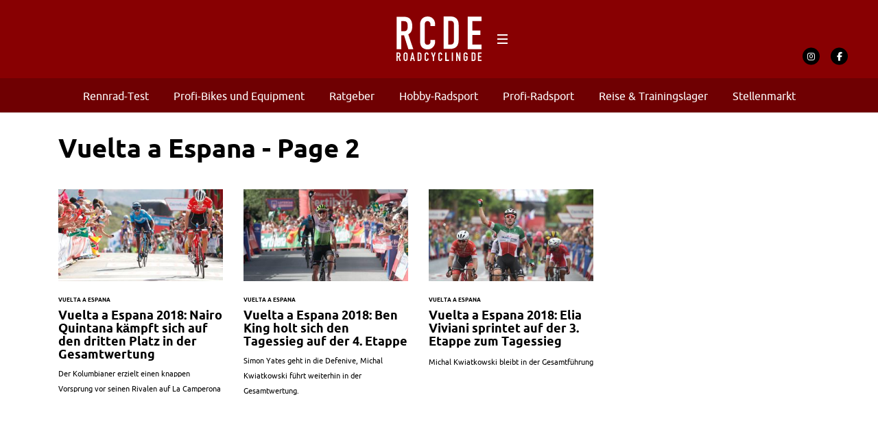

--- FILE ---
content_type: text/html; charset=UTF-8
request_url: https://roadcycling.de/vuelta-a-espana/page/2
body_size: 17667
content:
<!DOCTYPE html><!--[if lt IE 7]> <html class="coresites-production" lang="de" class="lt-ie9 lt-ie8 lt-ie7"> <![endif]--><!--[if IE 7]>    <html class="coresites-production" lang="de" class="lt-ie9 lt-ie8"> <![endif]--><!--[if IE 8]>    <html class="coresites-production" lang="de" class="lt-ie9"> <![endif]--><!--[if IE 9]>    <html class="coresites-production" lang="de" class="lt-ie10"> <![endif]--><!--[if gt IE 9]><!--><html class="coresites-production" lang="de"><!--<![endif]--><head><script>var __ezHttpConsent={setByCat:function(src,tagType,attributes,category,force,customSetScriptFn=null){var setScript=function(){if(force||window.ezTcfConsent[category]){if(typeof customSetScriptFn==='function'){customSetScriptFn();}else{var scriptElement=document.createElement(tagType);scriptElement.src=src;attributes.forEach(function(attr){for(var key in attr){if(attr.hasOwnProperty(key)){scriptElement.setAttribute(key,attr[key]);}}});var firstScript=document.getElementsByTagName(tagType)[0];firstScript.parentNode.insertBefore(scriptElement,firstScript);}}};if(force||(window.ezTcfConsent&&window.ezTcfConsent.loaded)){setScript();}else if(typeof getEzConsentData==="function"){getEzConsentData().then(function(ezTcfConsent){if(ezTcfConsent&&ezTcfConsent.loaded){setScript();}else{console.error("cannot get ez consent data");force=true;setScript();}});}else{force=true;setScript();console.error("getEzConsentData is not a function");}},};</script>
<script>var ezTcfConsent=window.ezTcfConsent?window.ezTcfConsent:{loaded:false,store_info:false,develop_and_improve_services:false,measure_ad_performance:false,measure_content_performance:false,select_basic_ads:false,create_ad_profile:false,select_personalized_ads:false,create_content_profile:false,select_personalized_content:false,understand_audiences:false,use_limited_data_to_select_content:false,};function getEzConsentData(){return new Promise(function(resolve){document.addEventListener("ezConsentEvent",function(event){var ezTcfConsent=event.detail.ezTcfConsent;resolve(ezTcfConsent);});});}</script>
<script>if(typeof _setEzCookies!=='function'){function _setEzCookies(ezConsentData){var cookies=window.ezCookieQueue;for(var i=0;i<cookies.length;i++){var cookie=cookies[i];if(ezConsentData&&ezConsentData.loaded&&ezConsentData[cookie.tcfCategory]){document.cookie=cookie.name+"="+cookie.value;}}}}
window.ezCookieQueue=window.ezCookieQueue||[];if(typeof addEzCookies!=='function'){function addEzCookies(arr){window.ezCookieQueue=[...window.ezCookieQueue,...arr];}}
addEzCookies([{name:"ezoab_367059",value:"mod2; Path=/; Domain=roadcycling.de; Max-Age=7200",tcfCategory:"store_info",isEzoic:"true",},{name:"ezosuibasgeneris-1",value:"34433664-1191-4023-66fe-35d0c00b0d38; Path=/; Domain=roadcycling.de; Expires=Sun, 17 Jan 2027 22:27:43 UTC; Secure; SameSite=None",tcfCategory:"understand_audiences",isEzoic:"true",}]);if(window.ezTcfConsent&&window.ezTcfConsent.loaded){_setEzCookies(window.ezTcfConsent);}else if(typeof getEzConsentData==="function"){getEzConsentData().then(function(ezTcfConsent){if(ezTcfConsent&&ezTcfConsent.loaded){_setEzCookies(window.ezTcfConsent);}else{console.error("cannot get ez consent data");_setEzCookies(window.ezTcfConsent);}});}else{console.error("getEzConsentData is not a function");_setEzCookies(window.ezTcfConsent);}</script><script type="text/javascript" data-ezscrex='false' data-cfasync='false'>window._ezaq = Object.assign({"edge_cache_status":12,"edge_response_time":1866,"url":"https://roadcycling.de/vuelta-a-espana/page/2"}, typeof window._ezaq !== "undefined" ? window._ezaq : {});</script><script type="text/javascript" data-ezscrex='false' data-cfasync='false'>window._ezaq = Object.assign({"ab_test_id":"mod2"}, typeof window._ezaq !== "undefined" ? window._ezaq : {});window.__ez=window.__ez||{};window.__ez.tf={};</script><script type="text/javascript" data-ezscrex='false' data-cfasync='false'>window.ezDisableAds = true;</script><meta charset="UTF-8"/>
<script data-ezscrex='false' data-cfasync='false' data-pagespeed-no-defer>var __ez=__ez||{};__ez.stms=Date.now();__ez.evt={};__ez.script={};__ez.ck=__ez.ck||{};__ez.template={};__ez.template.isOrig=true;window.__ezScriptHost="//www.ezojs.com";__ez.queue=__ez.queue||function(){var e=0,i=0,t=[],n=!1,o=[],r=[],s=!0,a=function(e,i,n,o,r,s,a){var l=arguments.length>7&&void 0!==arguments[7]?arguments[7]:window,d=this;this.name=e,this.funcName=i,this.parameters=null===n?null:w(n)?n:[n],this.isBlock=o,this.blockedBy=r,this.deleteWhenComplete=s,this.isError=!1,this.isComplete=!1,this.isInitialized=!1,this.proceedIfError=a,this.fWindow=l,this.isTimeDelay=!1,this.process=function(){f("... func = "+e),d.isInitialized=!0,d.isComplete=!0,f("... func.apply: "+e);var i=d.funcName.split("."),n=null,o=this.fWindow||window;i.length>3||(n=3===i.length?o[i[0]][i[1]][i[2]]:2===i.length?o[i[0]][i[1]]:o[d.funcName]),null!=n&&n.apply(null,this.parameters),!0===d.deleteWhenComplete&&delete t[e],!0===d.isBlock&&(f("----- F'D: "+d.name),m())}},l=function(e,i,t,n,o,r,s){var a=arguments.length>7&&void 0!==arguments[7]?arguments[7]:window,l=this;this.name=e,this.path=i,this.async=o,this.defer=r,this.isBlock=t,this.blockedBy=n,this.isInitialized=!1,this.isError=!1,this.isComplete=!1,this.proceedIfError=s,this.fWindow=a,this.isTimeDelay=!1,this.isPath=function(e){return"/"===e[0]&&"/"!==e[1]},this.getSrc=function(e){return void 0!==window.__ezScriptHost&&this.isPath(e)&&"banger.js"!==this.name?window.__ezScriptHost+e:e},this.process=function(){l.isInitialized=!0,f("... file = "+e);var i=this.fWindow?this.fWindow.document:document,t=i.createElement("script");t.src=this.getSrc(this.path),!0===o?t.async=!0:!0===r&&(t.defer=!0),t.onerror=function(){var e={url:window.location.href,name:l.name,path:l.path,user_agent:window.navigator.userAgent};"undefined"!=typeof _ezaq&&(e.pageview_id=_ezaq.page_view_id);var i=encodeURIComponent(JSON.stringify(e)),t=new XMLHttpRequest;t.open("GET","//g.ezoic.net/ezqlog?d="+i,!0),t.send(),f("----- ERR'D: "+l.name),l.isError=!0,!0===l.isBlock&&m()},t.onreadystatechange=t.onload=function(){var e=t.readyState;f("----- F'D: "+l.name),e&&!/loaded|complete/.test(e)||(l.isComplete=!0,!0===l.isBlock&&m())},i.getElementsByTagName("head")[0].appendChild(t)}},d=function(e,i){this.name=e,this.path="",this.async=!1,this.defer=!1,this.isBlock=!1,this.blockedBy=[],this.isInitialized=!0,this.isError=!1,this.isComplete=i,this.proceedIfError=!1,this.isTimeDelay=!1,this.process=function(){}};function c(e,i,n,s,a,d,c,u,f){var m=new l(e,i,n,s,a,d,c,f);!0===u?o[e]=m:r[e]=m,t[e]=m,h(m)}function h(e){!0!==u(e)&&0!=s&&e.process()}function u(e){if(!0===e.isTimeDelay&&!1===n)return f(e.name+" blocked = TIME DELAY!"),!0;if(w(e.blockedBy))for(var i=0;i<e.blockedBy.length;i++){var o=e.blockedBy[i];if(!1===t.hasOwnProperty(o))return f(e.name+" blocked = "+o),!0;if(!0===e.proceedIfError&&!0===t[o].isError)return!1;if(!1===t[o].isComplete)return f(e.name+" blocked = "+o),!0}return!1}function f(e){var i=window.location.href,t=new RegExp("[?&]ezq=([^&#]*)","i").exec(i);"1"===(t?t[1]:null)&&console.debug(e)}function m(){++e>200||(f("let's go"),p(o),p(r))}function p(e){for(var i in e)if(!1!==e.hasOwnProperty(i)){var t=e[i];!0===t.isComplete||u(t)||!0===t.isInitialized||!0===t.isError?!0===t.isError?f(t.name+": error"):!0===t.isComplete?f(t.name+": complete already"):!0===t.isInitialized&&f(t.name+": initialized already"):t.process()}}function w(e){return"[object Array]"==Object.prototype.toString.call(e)}return window.addEventListener("load",(function(){setTimeout((function(){n=!0,f("TDELAY -----"),m()}),5e3)}),!1),{addFile:c,addFileOnce:function(e,i,n,o,r,s,a,l,d){t[e]||c(e,i,n,o,r,s,a,l,d)},addDelayFile:function(e,i){var n=new l(e,i,!1,[],!1,!1,!0);n.isTimeDelay=!0,f(e+" ...  FILE! TDELAY"),r[e]=n,t[e]=n,h(n)},addFunc:function(e,n,s,l,d,c,u,f,m,p){!0===c&&(e=e+"_"+i++);var w=new a(e,n,s,l,d,u,f,p);!0===m?o[e]=w:r[e]=w,t[e]=w,h(w)},addDelayFunc:function(e,i,n){var o=new a(e,i,n,!1,[],!0,!0);o.isTimeDelay=!0,f(e+" ...  FUNCTION! TDELAY"),r[e]=o,t[e]=o,h(o)},items:t,processAll:m,setallowLoad:function(e){s=e},markLoaded:function(e){if(e&&0!==e.length){if(e in t){var i=t[e];!0===i.isComplete?f(i.name+" "+e+": error loaded duplicate"):(i.isComplete=!0,i.isInitialized=!0)}else t[e]=new d(e,!0);f("markLoaded dummyfile: "+t[e].name)}},logWhatsBlocked:function(){for(var e in t)!1!==t.hasOwnProperty(e)&&u(t[e])}}}();__ez.evt.add=function(e,t,n){e.addEventListener?e.addEventListener(t,n,!1):e.attachEvent?e.attachEvent("on"+t,n):e["on"+t]=n()},__ez.evt.remove=function(e,t,n){e.removeEventListener?e.removeEventListener(t,n,!1):e.detachEvent?e.detachEvent("on"+t,n):delete e["on"+t]};__ez.script.add=function(e){var t=document.createElement("script");t.src=e,t.async=!0,t.type="text/javascript",document.getElementsByTagName("head")[0].appendChild(t)};__ez.dot=__ez.dot||{};__ez.queue.addFileOnce('/detroitchicago/boise.js', '/detroitchicago/boise.js?gcb=195-1&cb=5', true, [], true, false, true, false);__ez.queue.addFileOnce('/parsonsmaize/abilene.js', '/parsonsmaize/abilene.js?gcb=195-1&cb=e80eca0cdb', true, [], true, false, true, false);__ez.queue.addFileOnce('/parsonsmaize/mulvane.js', '/parsonsmaize/mulvane.js?gcb=195-1&cb=e75e48eec0', true, ['/parsonsmaize/abilene.js'], true, false, true, false);__ez.queue.addFileOnce('/detroitchicago/birmingham.js', '/detroitchicago/birmingham.js?gcb=195-1&cb=539c47377c', true, ['/parsonsmaize/abilene.js'], true, false, true, false);</script>
<script data-ezscrex="false" type="text/javascript" data-cfasync="false">window._ezaq = Object.assign({"ad_cache_level":0,"adpicker_placement_cnt":0,"ai_placeholder_cache_level":0,"ai_placeholder_placement_cnt":-1,"domain":"roadcycling.de","domain_id":367059,"ezcache_level":1,"ezcache_skip_code":0,"has_bad_image":0,"has_bad_words":0,"is_sitespeed":0,"lt_cache_level":0,"response_size":67333,"response_size_orig":61534,"response_time_orig":1854,"template_id":5,"url":"https://roadcycling.de/vuelta-a-espana/page/2","word_count":0,"worst_bad_word_level":0}, typeof window._ezaq !== "undefined" ? window._ezaq : {});__ez.queue.markLoaded('ezaqBaseReady');</script>
<script type='text/javascript' data-ezscrex='false' data-cfasync='false'>
window.ezAnalyticsStatic = true;

function analyticsAddScript(script) {
	var ezDynamic = document.createElement('script');
	ezDynamic.type = 'text/javascript';
	ezDynamic.innerHTML = script;
	document.head.appendChild(ezDynamic);
}
function getCookiesWithPrefix() {
    var allCookies = document.cookie.split(';');
    var cookiesWithPrefix = {};

    for (var i = 0; i < allCookies.length; i++) {
        var cookie = allCookies[i].trim();

        for (var j = 0; j < arguments.length; j++) {
            var prefix = arguments[j];
            if (cookie.indexOf(prefix) === 0) {
                var cookieParts = cookie.split('=');
                var cookieName = cookieParts[0];
                var cookieValue = cookieParts.slice(1).join('=');
                cookiesWithPrefix[cookieName] = decodeURIComponent(cookieValue);
                break; // Once matched, no need to check other prefixes
            }
        }
    }

    return cookiesWithPrefix;
}
function productAnalytics() {
	var d = {"pr":[6],"omd5":"887aba47de9cbe041e8cecff8b1e6cce","nar":"risk score"};
	d.u = _ezaq.url;
	d.p = _ezaq.page_view_id;
	d.v = _ezaq.visit_uuid;
	d.ab = _ezaq.ab_test_id;
	d.e = JSON.stringify(_ezaq);
	d.ref = document.referrer;
	d.c = getCookiesWithPrefix('active_template', 'ez', 'lp_');
	if(typeof ez_utmParams !== 'undefined') {
		d.utm = ez_utmParams;
	}

	var dataText = JSON.stringify(d);
	var xhr = new XMLHttpRequest();
	xhr.open('POST','/ezais/analytics?cb=1', true);
	xhr.onload = function () {
		if (xhr.status!=200) {
            return;
		}

        if(document.readyState !== 'loading') {
            analyticsAddScript(xhr.response);
            return;
        }

        var eventFunc = function() {
            if(document.readyState === 'loading') {
                return;
            }
            document.removeEventListener('readystatechange', eventFunc, false);
            analyticsAddScript(xhr.response);
        };

        document.addEventListener('readystatechange', eventFunc, false);
	};
	xhr.setRequestHeader('Content-Type','text/plain');
	xhr.send(dataText);
}
__ez.queue.addFunc("productAnalytics", "productAnalytics", null, true, ['ezaqBaseReady'], false, false, false, true);
</script><base href="https://roadcycling.de/vuelta-a-espana/page/2"/>
    <title>Vuelta a Espana - Seite 2 von 2 - Roadcycling DE</title>
    
    <meta content="width=device-width, initial-scale=1, maximum-scale=1" name="viewport"/>
    <meta http-equiv="X-UA-Compatible" content="IE=Edge"/>
    <meta content="yes" name="apple-mobile-web-app-capable"/>
    <meta content="black-translucent" name="apple-mobile-web-app-status-bar-style"/>
    <meta name="google-adsense-account" content="ca-pub-6151467189423510"/>
    <link rel="profile" href="http://gmpg.org/xfn/11"/>
        <link rel="alternate" type="application/rss+xml" title="RSS 2.0" href="https://roadcycling.de/feed"/>
    <link rel="alternate" type="text/xml" title="RSS .92" href="https://roadcycling.de/feed/rss"/>
    <link rel="alternate" type="application/atom+xml" title="Atom 0.3" href="https://roadcycling.de/feed/atom"/>
    <link rel="alternate" type="application/rss+xml" title="Roadcycling DE RSS Comments Feed" href="https://roadcycling.de/comments/feed"/>
    <link rel="icon" href="https://roadcycling.de/wp-content/themes/roadcyclingde/theme/assets/images/favicon.ico?t=98d56d6ca28419f60e0919fe6f0e58d4dd93b687"/>
    <link rel="apple-touch-icon" sizes="57x57" href="https://roadcycling.de/wp-content/themes/roadcyclingde/theme/assets/images/apple-touch-icon-57x57.png?t=98d56d6ca28419f60e0919fe6f0e58d4dd93b687"/>
    <link rel="apple-touch-icon" sizes="144x144" href="https://roadcycling.de/wp-content/themes/roadcyclingde/theme/assets/images/apple-touch-icon-144x144.png?t=98d56d6ca28419f60e0919fe6f0e58d4dd93b687"/>

    
    <!-- GoogleJS -->
    <script type="text/javascript" src="//native.sharethrough.com/assets/sfp.js" defer="defer"></script>
<script>
	var googletag = googletag || {};
	googletag.cmd = googletag.cmd || [];
	(function() {
	var gads = document.createElement('script');
	gads.async = true;
	gads.type = 'text/javascript';
	var useSSL = 'https:' == document.location.protocol;
	gads.src = (useSSL ? 'https:' : 'http:') +
	'//www.googletagservices.com/tag/js/gpt.js';
	var node = document.getElementsByTagName('script')[0];
	node.parentNode.insertBefore(gads, node);
	})();
</script>

<script>
	googletag.cmd.push(function() {

    googletag.pubads().enableSingleRequest();
    googletag.pubads().collapseEmptyDivs();
    googletag.pubads().disableInitialLoad();
    googletag.enableServices();
	});
</script><script type="text/javascript">var dataLayer = [{"_type":"siteData","platform":"wordpress","config":{"infiniteScroll":{"splitposts":null,"delay":"0"},"inlineVideoAds":null,"polar":{"relatedSlots":null},"infiniteArticle":"article"},"websiteName":"Roadcycling DE","websiteSite":"roadcyclingde","websiteSlug":"roadcyclingde\/theme","shareThrough":false,"gtm.blacklist":["ga","ua"]},{"_type":"singleData","ads":true,"page":"archive","postCategory":"vuelta-a-espana","postCategories":["profi-radsport","rennberichte-analysen","vuelta-a-espana","vuelta-a-espana-2018"],"section":"vuelta-a-espana"}]</script><!-- GOOGLE UNIVERSAL ANALYTICS -->
<script>
  var gaProperty = 'UA-98094774-5';
  var disableStr = 'ga-disable-' + gaProperty;
  if (document.cookie.indexOf(disableStr + '=true') > -1) {
      window[disableStr] = true;
  }
  function gaOptout() {
      document.cookie = disableStr + '=true; expires=Thu, 31 Dec 2099 23:59:59 UTC; path=/';
      window[disableStr] = true;
      alert('Das Tracking ist jetzt deaktiviert');
  }

  (function(i,s,o,g,r,a,m){i['GoogleAnalyticsObject']=r;i[r]=i[r]||function(){
  (i[r].q=i[r].q||[]).push(arguments)},i[r].l=1*new Date();a=s.createElement(o),
  m=s.getElementsByTagName(o)[0];a.async=1;a.src=g;m.parentNode.insertBefore(a,m)
  })(window,document,'script','//www.google-analytics.com/analytics.js','ga');

  ga('create', 'UA-98094774-5', {
    "cookieDomain": 'roadcycling.de',
    "siteSpeedSampleRate": 10,
    "name": "site"
  });

  ga('site.require', 'displayfeatures');
  ga('site.require', 'linker');
  ga('site.require', 'linkid', 'linkid.js');

      ga('site.set', 'dimension1', 'vuelta-a-espana'); // category
    // Commented because "Custom dimensions cannot be deleted, but you can disable them. You should avoid trying to reuse custom dimensions."
    // ga('site.set', 'dimension2', ''); // logged_in
    // ga('site.set', 'dimension3', ''); // player_pref
    ga('site.set', 'dimension4', 'Jessica Beyer'); // author_name
    ga('site.set', 'dimension5', '2018-09-07 21:28:25'); // publish_date
    ga('site.set', 'dimension6', 'article'); // post_type
    ga('site.set', 'dimension7', "mitchelton-scott,movistar,nairo quintana,simon yates,vuelta a espana,vuelta a espana 2018"); // post tags
  
  
  
  
</script>
    <!-- /GoogleJS -->

    
<meta name="googlebot-news" content="noindex"/>
<meta property="fb:pages" content="1429446600641453"/>
<meta property="fb:app_id" content=""/>
<meta property="og:site_name" content="Roadcycling DE"/>
<meta property="og:url" content="https://roadcycling.de/vuelta-a-espana/page/2"/>
<meta property="og:type" content="blog"/>
<meta property="og:title" content="Vuelta a Espana - Seite 2 von 2 - Roadcycling DE"/>
<meta property="og:image:secure_url" content="https://roadcycling.de/wp-content/themes/roadcyclingde/theme/assets/images/logo.png?t=98d56d6ca28419f60e0919fe6f0e58d4dd93b687"/>
<meta property="twitter:site" content="@"/><meta name="robots" content="index, follow, max-image-preview:large, max-snippet:-1, max-video-preview:-1"/>

	<!-- This site is optimized with the Yoast SEO plugin v23.9 - https://yoast.com/wordpress/plugins/seo/ -->
	<link rel="canonical" href="https://roadcycling.de/vuelta-a-espana/page/2"/>
	<link rel="prev" href="https://roadcycling.de/vuelta-a-espana"/>
	<script type="application/ld+json" class="yoast-schema-graph">{"@context":"https://schema.org","@graph":[{"@type":"CollectionPage","@id":"https://roadcycling.de/vuelta-a-espana","url":"https://roadcycling.de/vuelta-a-espana/page/2","name":"Vuelta a Espana - Seite 2 von 2 - Roadcycling DE","isPartOf":{"@id":"https://roadcycling.de/#website"},"primaryImageOfPage":{"@id":"https://roadcycling.de/vuelta-a-espana/page/2#primaryimage"},"image":{"@id":"https://roadcycling.de/vuelta-a-espana/page/2#primaryimage"},"thumbnailUrl":"https://s3-eu-west-1.amazonaws.com/assets.pukit.de/roadcyclingde/wp-content/uploads/2018/09/769841510.jpg","breadcrumb":{"@id":"https://roadcycling.de/vuelta-a-espana/page/2#breadcrumb"},"inLanguage":"de"},{"@type":"ImageObject","inLanguage":"de","@id":"https://roadcycling.de/vuelta-a-espana/page/2#primaryimage","url":"https://s3-eu-west-1.amazonaws.com/assets.pukit.de/roadcyclingde/wp-content/uploads/2018/09/769841510.jpg","contentUrl":"https://s3-eu-west-1.amazonaws.com/assets.pukit.de/roadcyclingde/wp-content/uploads/2018/09/769841510.jpg","width":5472,"height":3648,"caption":"Nairo Quintana (Movistar) holte sich auf der 13. Etappe der Vuelta a Espana mit einem starken Angriff den 3. Platz der Gesamtwertung. (Foto: Sirotti)"},{"@type":"BreadcrumbList","@id":"https://roadcycling.de/vuelta-a-espana/page/2#breadcrumb","itemListElement":[{"@type":"ListItem","position":1,"name":"Home","item":"https://roadcycling.de/"},{"@type":"ListItem","position":2,"name":"Vuelta a Espana"}]},{"@type":"WebSite","@id":"https://roadcycling.de/#website","url":"https://roadcycling.de/","name":"Roadcycling DE","description":"Rennrad-Magazin - Radsport, Rennrad, Komponenten und Zubehör","potentialAction":[{"@type":"SearchAction","target":{"@type":"EntryPoint","urlTemplate":"https://roadcycling.de/?s={search_term_string}"},"query-input":{"@type":"PropertyValueSpecification","valueRequired":true,"valueName":"search_term_string"}}],"inLanguage":"de"}]}</script>
	<!-- / Yoast SEO plugin. -->


<link rel="dns-prefetch" href="//www.dwin2.com"/>
<link rel="dns-prefetch" href="//tags.crwdcntrl.net"/>
<link rel="dns-prefetch" href="//s3-eu-west-1.amazonaws.com"/>
<script type="text/javascript">
/* <![CDATA[ */
window._wpemojiSettings = {"baseUrl":"https:\/\/s.w.org\/images\/core\/emoji\/15.0.3\/72x72\/","ext":".png","svgUrl":"https:\/\/s.w.org\/images\/core\/emoji\/15.0.3\/svg\/","svgExt":".svg","source":{"concatemoji":"https:\/\/roadcycling.de\/wp-includes\/js\/wp-emoji-release.min.js?ver=6.6.4"}};
/*! This file is auto-generated */
!function(i,n){var o,s,e;function c(e){try{var t={supportTests:e,timestamp:(new Date).valueOf()};sessionStorage.setItem(o,JSON.stringify(t))}catch(e){}}function p(e,t,n){e.clearRect(0,0,e.canvas.width,e.canvas.height),e.fillText(t,0,0);var t=new Uint32Array(e.getImageData(0,0,e.canvas.width,e.canvas.height).data),r=(e.clearRect(0,0,e.canvas.width,e.canvas.height),e.fillText(n,0,0),new Uint32Array(e.getImageData(0,0,e.canvas.width,e.canvas.height).data));return t.every(function(e,t){return e===r[t]})}function u(e,t,n){switch(t){case"flag":return n(e,"\ud83c\udff3\ufe0f\u200d\u26a7\ufe0f","\ud83c\udff3\ufe0f\u200b\u26a7\ufe0f")?!1:!n(e,"\ud83c\uddfa\ud83c\uddf3","\ud83c\uddfa\u200b\ud83c\uddf3")&&!n(e,"\ud83c\udff4\udb40\udc67\udb40\udc62\udb40\udc65\udb40\udc6e\udb40\udc67\udb40\udc7f","\ud83c\udff4\u200b\udb40\udc67\u200b\udb40\udc62\u200b\udb40\udc65\u200b\udb40\udc6e\u200b\udb40\udc67\u200b\udb40\udc7f");case"emoji":return!n(e,"\ud83d\udc26\u200d\u2b1b","\ud83d\udc26\u200b\u2b1b")}return!1}function f(e,t,n){var r="undefined"!=typeof WorkerGlobalScope&&self instanceof WorkerGlobalScope?new OffscreenCanvas(300,150):i.createElement("canvas"),a=r.getContext("2d",{willReadFrequently:!0}),o=(a.textBaseline="top",a.font="600 32px Arial",{});return e.forEach(function(e){o[e]=t(a,e,n)}),o}function t(e){var t=i.createElement("script");t.src=e,t.defer=!0,i.head.appendChild(t)}"undefined"!=typeof Promise&&(o="wpEmojiSettingsSupports",s=["flag","emoji"],n.supports={everything:!0,everythingExceptFlag:!0},e=new Promise(function(e){i.addEventListener("DOMContentLoaded",e,{once:!0})}),new Promise(function(t){var n=function(){try{var e=JSON.parse(sessionStorage.getItem(o));if("object"==typeof e&&"number"==typeof e.timestamp&&(new Date).valueOf()<e.timestamp+604800&&"object"==typeof e.supportTests)return e.supportTests}catch(e){}return null}();if(!n){if("undefined"!=typeof Worker&&"undefined"!=typeof OffscreenCanvas&&"undefined"!=typeof URL&&URL.createObjectURL&&"undefined"!=typeof Blob)try{var e="postMessage("+f.toString()+"("+[JSON.stringify(s),u.toString(),p.toString()].join(",")+"));",r=new Blob([e],{type:"text/javascript"}),a=new Worker(URL.createObjectURL(r),{name:"wpTestEmojiSupports"});return void(a.onmessage=function(e){c(n=e.data),a.terminate(),t(n)})}catch(e){}c(n=f(s,u,p))}t(n)}).then(function(e){for(var t in e)n.supports[t]=e[t],n.supports.everything=n.supports.everything&&n.supports[t],"flag"!==t&&(n.supports.everythingExceptFlag=n.supports.everythingExceptFlag&&n.supports[t]);n.supports.everythingExceptFlag=n.supports.everythingExceptFlag&&!n.supports.flag,n.DOMReady=!1,n.readyCallback=function(){n.DOMReady=!0}}).then(function(){return e}).then(function(){var e;n.supports.everything||(n.readyCallback(),(e=n.source||{}).concatemoji?t(e.concatemoji):e.wpemoji&&e.twemoji&&(t(e.twemoji),t(e.wpemoji)))}))}((window,document),window._wpemojiSettings);
/* ]]> */
</script>
<link rel="stylesheet" id="tribe-events-pro-mini-calendar-block-styles-css" href="https://roadcycling.de/wp-content/plugins/events-calendar-pro/src/resources/css/tribe-events-pro-mini-calendar-block.min.css?ver=7.0.0" type="text/css" media="all"/>
<style id="wp-emoji-styles-inline-css" type="text/css">

	img.wp-smiley, img.emoji {
		display: inline !important;
		border: none !important;
		box-shadow: none !important;
		height: 1em !important;
		width: 1em !important;
		margin: 0 0.07em !important;
		vertical-align: -0.1em !important;
		background: none !important;
		padding: 0 !important;
	}
</style>
<link rel="stylesheet" id="wp-block-library-css" href="https://roadcycling.de/wp-includes/css/dist/block-library/style.min.css?ver=6.6.4" type="text/css" media="all"/>
<style id="classic-theme-styles-inline-css" type="text/css">
/*! This file is auto-generated */
.wp-block-button__link{color:#fff;background-color:#32373c;border-radius:9999px;box-shadow:none;text-decoration:none;padding:calc(.667em + 2px) calc(1.333em + 2px);font-size:1.125em}.wp-block-file__button{background:#32373c;color:#fff;text-decoration:none}
</style>
<style id="global-styles-inline-css" type="text/css">
:root{--wp--preset--aspect-ratio--square: 1;--wp--preset--aspect-ratio--4-3: 4/3;--wp--preset--aspect-ratio--3-4: 3/4;--wp--preset--aspect-ratio--3-2: 3/2;--wp--preset--aspect-ratio--2-3: 2/3;--wp--preset--aspect-ratio--16-9: 16/9;--wp--preset--aspect-ratio--9-16: 9/16;--wp--preset--color--black: #000000;--wp--preset--color--cyan-bluish-gray: #abb8c3;--wp--preset--color--white: #ffffff;--wp--preset--color--pale-pink: #f78da7;--wp--preset--color--vivid-red: #cf2e2e;--wp--preset--color--luminous-vivid-orange: #ff6900;--wp--preset--color--luminous-vivid-amber: #fcb900;--wp--preset--color--light-green-cyan: #7bdcb5;--wp--preset--color--vivid-green-cyan: #00d084;--wp--preset--color--pale-cyan-blue: #8ed1fc;--wp--preset--color--vivid-cyan-blue: #0693e3;--wp--preset--color--vivid-purple: #9b51e0;--wp--preset--gradient--vivid-cyan-blue-to-vivid-purple: linear-gradient(135deg,rgba(6,147,227,1) 0%,rgb(155,81,224) 100%);--wp--preset--gradient--light-green-cyan-to-vivid-green-cyan: linear-gradient(135deg,rgb(122,220,180) 0%,rgb(0,208,130) 100%);--wp--preset--gradient--luminous-vivid-amber-to-luminous-vivid-orange: linear-gradient(135deg,rgba(252,185,0,1) 0%,rgba(255,105,0,1) 100%);--wp--preset--gradient--luminous-vivid-orange-to-vivid-red: linear-gradient(135deg,rgba(255,105,0,1) 0%,rgb(207,46,46) 100%);--wp--preset--gradient--very-light-gray-to-cyan-bluish-gray: linear-gradient(135deg,rgb(238,238,238) 0%,rgb(169,184,195) 100%);--wp--preset--gradient--cool-to-warm-spectrum: linear-gradient(135deg,rgb(74,234,220) 0%,rgb(151,120,209) 20%,rgb(207,42,186) 40%,rgb(238,44,130) 60%,rgb(251,105,98) 80%,rgb(254,248,76) 100%);--wp--preset--gradient--blush-light-purple: linear-gradient(135deg,rgb(255,206,236) 0%,rgb(152,150,240) 100%);--wp--preset--gradient--blush-bordeaux: linear-gradient(135deg,rgb(254,205,165) 0%,rgb(254,45,45) 50%,rgb(107,0,62) 100%);--wp--preset--gradient--luminous-dusk: linear-gradient(135deg,rgb(255,203,112) 0%,rgb(199,81,192) 50%,rgb(65,88,208) 100%);--wp--preset--gradient--pale-ocean: linear-gradient(135deg,rgb(255,245,203) 0%,rgb(182,227,212) 50%,rgb(51,167,181) 100%);--wp--preset--gradient--electric-grass: linear-gradient(135deg,rgb(202,248,128) 0%,rgb(113,206,126) 100%);--wp--preset--gradient--midnight: linear-gradient(135deg,rgb(2,3,129) 0%,rgb(40,116,252) 100%);--wp--preset--font-size--small: 13px;--wp--preset--font-size--medium: 20px;--wp--preset--font-size--large: 36px;--wp--preset--font-size--x-large: 42px;--wp--preset--spacing--20: 0.44rem;--wp--preset--spacing--30: 0.67rem;--wp--preset--spacing--40: 1rem;--wp--preset--spacing--50: 1.5rem;--wp--preset--spacing--60: 2.25rem;--wp--preset--spacing--70: 3.38rem;--wp--preset--spacing--80: 5.06rem;--wp--preset--shadow--natural: 6px 6px 9px rgba(0, 0, 0, 0.2);--wp--preset--shadow--deep: 12px 12px 50px rgba(0, 0, 0, 0.4);--wp--preset--shadow--sharp: 6px 6px 0px rgba(0, 0, 0, 0.2);--wp--preset--shadow--outlined: 6px 6px 0px -3px rgba(255, 255, 255, 1), 6px 6px rgba(0, 0, 0, 1);--wp--preset--shadow--crisp: 6px 6px 0px rgba(0, 0, 0, 1);}:where(.is-layout-flex){gap: 0.5em;}:where(.is-layout-grid){gap: 0.5em;}body .is-layout-flex{display: flex;}.is-layout-flex{flex-wrap: wrap;align-items: center;}.is-layout-flex > :is(*, div){margin: 0;}body .is-layout-grid{display: grid;}.is-layout-grid > :is(*, div){margin: 0;}:where(.wp-block-columns.is-layout-flex){gap: 2em;}:where(.wp-block-columns.is-layout-grid){gap: 2em;}:where(.wp-block-post-template.is-layout-flex){gap: 1.25em;}:where(.wp-block-post-template.is-layout-grid){gap: 1.25em;}.has-black-color{color: var(--wp--preset--color--black) !important;}.has-cyan-bluish-gray-color{color: var(--wp--preset--color--cyan-bluish-gray) !important;}.has-white-color{color: var(--wp--preset--color--white) !important;}.has-pale-pink-color{color: var(--wp--preset--color--pale-pink) !important;}.has-vivid-red-color{color: var(--wp--preset--color--vivid-red) !important;}.has-luminous-vivid-orange-color{color: var(--wp--preset--color--luminous-vivid-orange) !important;}.has-luminous-vivid-amber-color{color: var(--wp--preset--color--luminous-vivid-amber) !important;}.has-light-green-cyan-color{color: var(--wp--preset--color--light-green-cyan) !important;}.has-vivid-green-cyan-color{color: var(--wp--preset--color--vivid-green-cyan) !important;}.has-pale-cyan-blue-color{color: var(--wp--preset--color--pale-cyan-blue) !important;}.has-vivid-cyan-blue-color{color: var(--wp--preset--color--vivid-cyan-blue) !important;}.has-vivid-purple-color{color: var(--wp--preset--color--vivid-purple) !important;}.has-black-background-color{background-color: var(--wp--preset--color--black) !important;}.has-cyan-bluish-gray-background-color{background-color: var(--wp--preset--color--cyan-bluish-gray) !important;}.has-white-background-color{background-color: var(--wp--preset--color--white) !important;}.has-pale-pink-background-color{background-color: var(--wp--preset--color--pale-pink) !important;}.has-vivid-red-background-color{background-color: var(--wp--preset--color--vivid-red) !important;}.has-luminous-vivid-orange-background-color{background-color: var(--wp--preset--color--luminous-vivid-orange) !important;}.has-luminous-vivid-amber-background-color{background-color: var(--wp--preset--color--luminous-vivid-amber) !important;}.has-light-green-cyan-background-color{background-color: var(--wp--preset--color--light-green-cyan) !important;}.has-vivid-green-cyan-background-color{background-color: var(--wp--preset--color--vivid-green-cyan) !important;}.has-pale-cyan-blue-background-color{background-color: var(--wp--preset--color--pale-cyan-blue) !important;}.has-vivid-cyan-blue-background-color{background-color: var(--wp--preset--color--vivid-cyan-blue) !important;}.has-vivid-purple-background-color{background-color: var(--wp--preset--color--vivid-purple) !important;}.has-black-border-color{border-color: var(--wp--preset--color--black) !important;}.has-cyan-bluish-gray-border-color{border-color: var(--wp--preset--color--cyan-bluish-gray) !important;}.has-white-border-color{border-color: var(--wp--preset--color--white) !important;}.has-pale-pink-border-color{border-color: var(--wp--preset--color--pale-pink) !important;}.has-vivid-red-border-color{border-color: var(--wp--preset--color--vivid-red) !important;}.has-luminous-vivid-orange-border-color{border-color: var(--wp--preset--color--luminous-vivid-orange) !important;}.has-luminous-vivid-amber-border-color{border-color: var(--wp--preset--color--luminous-vivid-amber) !important;}.has-light-green-cyan-border-color{border-color: var(--wp--preset--color--light-green-cyan) !important;}.has-vivid-green-cyan-border-color{border-color: var(--wp--preset--color--vivid-green-cyan) !important;}.has-pale-cyan-blue-border-color{border-color: var(--wp--preset--color--pale-cyan-blue) !important;}.has-vivid-cyan-blue-border-color{border-color: var(--wp--preset--color--vivid-cyan-blue) !important;}.has-vivid-purple-border-color{border-color: var(--wp--preset--color--vivid-purple) !important;}.has-vivid-cyan-blue-to-vivid-purple-gradient-background{background: var(--wp--preset--gradient--vivid-cyan-blue-to-vivid-purple) !important;}.has-light-green-cyan-to-vivid-green-cyan-gradient-background{background: var(--wp--preset--gradient--light-green-cyan-to-vivid-green-cyan) !important;}.has-luminous-vivid-amber-to-luminous-vivid-orange-gradient-background{background: var(--wp--preset--gradient--luminous-vivid-amber-to-luminous-vivid-orange) !important;}.has-luminous-vivid-orange-to-vivid-red-gradient-background{background: var(--wp--preset--gradient--luminous-vivid-orange-to-vivid-red) !important;}.has-very-light-gray-to-cyan-bluish-gray-gradient-background{background: var(--wp--preset--gradient--very-light-gray-to-cyan-bluish-gray) !important;}.has-cool-to-warm-spectrum-gradient-background{background: var(--wp--preset--gradient--cool-to-warm-spectrum) !important;}.has-blush-light-purple-gradient-background{background: var(--wp--preset--gradient--blush-light-purple) !important;}.has-blush-bordeaux-gradient-background{background: var(--wp--preset--gradient--blush-bordeaux) !important;}.has-luminous-dusk-gradient-background{background: var(--wp--preset--gradient--luminous-dusk) !important;}.has-pale-ocean-gradient-background{background: var(--wp--preset--gradient--pale-ocean) !important;}.has-electric-grass-gradient-background{background: var(--wp--preset--gradient--electric-grass) !important;}.has-midnight-gradient-background{background: var(--wp--preset--gradient--midnight) !important;}.has-small-font-size{font-size: var(--wp--preset--font-size--small) !important;}.has-medium-font-size{font-size: var(--wp--preset--font-size--medium) !important;}.has-large-font-size{font-size: var(--wp--preset--font-size--large) !important;}.has-x-large-font-size{font-size: var(--wp--preset--font-size--x-large) !important;}
:where(.wp-block-post-template.is-layout-flex){gap: 1.25em;}:where(.wp-block-post-template.is-layout-grid){gap: 1.25em;}
:where(.wp-block-columns.is-layout-flex){gap: 2em;}:where(.wp-block-columns.is-layout-grid){gap: 2em;}
:root :where(.wp-block-pullquote){font-size: 1.5em;line-height: 1.6;}
</style>
<link rel="stylesheet" id="ap-front-styles-css" href="https://roadcycling.de/wp-content/plugins/accesspress-anonymous-post/css/frontend-style.css?ver=2.8.2" type="text/css" media="all"/>
<link rel="stylesheet" id="ihc_front_end_style-css" href="https://roadcycling.de/wp-content/plugins/indeed-membership-pro/assets/css/style.min.css?ver=12.8" type="text/css" media="all"/>
<link rel="stylesheet" id="ihc_templates_style-css" href="https://roadcycling.de/wp-content/plugins/indeed-membership-pro/assets/css/templates.min.css?ver=12.8" type="text/css" media="all"/>
<link rel="stylesheet" id="search-filter-plugin-styles-css" href="https://roadcycling.de/wp-content/plugins/search-filter-pro/public/assets/css/search-filter.min.css?ver=2.5.13" type="text/css" media="all"/>
<link rel="stylesheet" id="atkp-styles-css" href="https://roadcycling.de/wp-content/plugins/affiliate-toolkit-starter/dist/style.css?ver=6.6.4" type="text/css" media="all"/>
<style id="atkp-styles-inline-css" type="text/css">
/* Begin (global) */
.atkp-container a, .atkp-container a:visited { color: #2271b1}
.atkp-container a:hover { color: #111}
 .atkp-moreoffersinfo a,  .atkp-moreoffersinfo a:visited { color: #2271b1}  .atkp-moreoffersinfo a:hover { color: #2271b1;}
.atkp-listprice { color: #808080 !important; } 
.atkp-saleprice { color: #00000 !important; } 
.atkp-savedamount { color: #8b0000 !important; } 
.atkp-ribbon span { background: #E47911 !important; } 
.atkp-box { background-color:#ffff; border: 1px solid #ececec; border-radius: 5px; color: #111 }
.atkp-box .atkp-predicate-highlight1, .atkp-box .atkp-predicate-highlight2, .atkp-box .atkp-predicate-highlight3 {border-radius: 5px 5px   0 0;}
.atkp-button {
							    margin: 0 auto;
							    padding: 5px 15px;font-size:14px;
							    display: inline-block;
							    background-color: #f0c14b;
							    border: 1px solid #f0c14b;
							    color: #111 !important;
							    font-weight: 400;
							    -webkit-border-radius: 5px;
							    border-radius: 5px;
							    -webkit-transition: all 0.3s ease-in-out;
							    -moz-transition: all 0.3s ease-in-out;
							    transition: all 0.3s ease-in-out;
							    text-decoration: none !important;							
							}
							
							 .atkp-button:hover {
							    background-color: #f7dfa5;
							    text-decoration: none;
							}
.atkp-secondbutton {
							    margin: 0 auto;
							    padding: 5px 15px;
							    display: inline-block;
							    background-color: #f0c14b;
							    border: 1px solid #f0c14b;
							    color: #333333 !important;
							    font-weight: 400;
							    -webkit-border-radius: 5px;
							    border-radius: 5px;
							    -webkit-transition: all 0.3s ease-in-out;
							    -moz-transition: all 0.3s ease-in-out;
							    transition: all 0.3s ease-in-out;
							    text-decoration: none !important;							
							}
							
							 .atkp-secondbutton:hover {
							    background-color: #f7dfa5;
							    text-decoration: none;
							}
 .atkp-producttable-button a {
								    width: 100%;
								    padding-left: 0px;
								    padding-right: 0px;
								}
/* End (global) */

</style>
<link rel="stylesheet" id="fm-theme-v2-css" href="https://roadcycling.de/wp-content/themes/roadcyclingde/theme/assets/stylesheets/theme-v2.css?t=98d56d6ca28419f60e0919fe6f0e58d4dd93b687" type="text/css" media="all"/>
<link rel="stylesheet" id="custom-layouts-styles-css" href="https://s3-eu-west-1.amazonaws.com/assets.pukit.de/roadcyclingde/wp-content/uploads/custom-layouts/style.css?ver=18" type="text/css" media="all"/>
<link rel="stylesheet" id="gridmaster-frontend-css" href="https://roadcycling.de/wp-content/plugins/ajax-filter-posts/assets/css/frontend.min.css?ver=3.4.13" type="text/css" media="all"/>
<script type="text/javascript" src="https://roadcycling.de/wp-includes/js/jquery/jquery.min.js?ver=3.7.1" id="jquery-core-js"></script>
<script type="text/javascript" src="https://roadcycling.de/wp-includes/js/jquery/jquery-migrate.min.js?ver=3.4.1" id="jquery-migrate-js"></script>
<script type="text/javascript" id="ihc-front_end_js-js-extra">
/* <![CDATA[ */
var ihc_translated_labels = {"delete_level":"Are you sure you want to delete this membership?","cancel_level":"Are you sure you want to cancel this membership?"};
/* ]]> */
</script>
<script type="text/javascript" src="https://roadcycling.de/wp-content/plugins/indeed-membership-pro/assets/js/functions.min.js?ver=12.8" id="ihc-front_end_js-js"></script>
<script type="text/javascript" id="ihc-front_end_js-js-after">
/* <![CDATA[ */
var ihc_site_url='https://roadcycling.de';
var ihc_plugin_url='https://roadcycling.de/wp-content/plugins/indeed-membership-pro/';
var ihc_ajax_url='https://roadcycling.de/wp-admin/admin-ajax.php';
var ihcStripeMultiply='100';
/* ]]> */
</script>
<script type="text/javascript" id="search-filter-plugin-build-js-extra">
/* <![CDATA[ */
var SF_LDATA = {"ajax_url":"https:\/\/roadcycling.de\/wp-admin\/admin-ajax.php","home_url":"https:\/\/roadcycling.de\/","extensions":[]};
/* ]]> */
</script>
<script type="text/javascript" src="https://roadcycling.de/wp-content/plugins/search-filter-pro/public/assets/js/search-filter-build.min.js?ver=2.5.13" id="search-filter-plugin-build-js"></script>
<script type="text/javascript" src="https://roadcycling.de/wp-content/plugins/search-filter-pro/public/assets/js/chosen.jquery.min.js?ver=2.5.13" id="search-filter-plugin-chosen-js"></script>
<script type="text/javascript" src="https://roadcycling.de/wp-content/plugins/affiliate-toolkit-starter/dist/script.js?ver=6.6.4" id="atkp-scripts-js"></script>
<script type="text/javascript" src="https://s3-eu-west-1.amazonaws.com/assets.pukit.de/roadcyclingde/wp-content/uploads/affiliate-toolkit/scripts.js?ver=6.6.4" id="atkp-custom-scripts-js"></script>
<link rel="https://api.w.org/" href="https://roadcycling.de/wp-json/"/><link rel="alternate" title="JSON" type="application/json" href="https://roadcycling.de/wp-json/wp/v2/categories/11503"/><meta name="ump-hash" content="MTIuOHwwfDA="/><meta name="ump-token" content="3c341248e0"/><meta name="tec-api-version" content="v1"/><meta name="tec-api-origin" content="https://roadcycling.de"/><link rel="alternate" href="https://roadcycling.de/wp-json/tribe/events/v1/"/>        <link rel="prev" href="https://roadcycling.de/vuelta-a-espana"/>		<style type="text/css" id="wp-custom-css">
			.c-cookie-policy.is-showing {
  display: none!important;
}		</style>
		    <!-- Outbrain -->
<script data-obct="" type="text/javascript">
    /** DO NOT MODIFY THIS CODE**/
    !function(_window, _document) {
        var OB_ADV_ID = '00cc0d082f408b588a9531ae1e68e74250';
        if (_window.obApi) {
            var toArray = function(object) {
                return Object.prototype.toString.call(object) === '[object Array]' ? object : [object];
            };
            _window.obApi.marketerId = toArray(_window.obApi.marketerId).concat(toArray(OB_ADV_ID));
            return;
        }
        var api = _window.obApi = function() {
            api.dispatch ? api.dispatch.apply(api, arguments) : api.queue.push(arguments);
        };
        api.version = '1.1';
        api.loaded = true;
        api.marketerId = OB_ADV_ID;
        api.queue = [];
        var tag = _document.createElement('script');
        tag.async = true;
        tag.src = '//amplify.outbrain.com/cp/obtp.js';
        tag.type = 'text/javascript';
        var script = _document.getElementsByTagName('script')[0];
        script.parentNode.insertBefore(tag, script);
    }(window, document);
    obApi('track', 'PAGE_VIEW');
</script>
<!-- /Outbrain -->
    <!-- GoogleAD -->
    <script async="" src="https://pagead2.googlesyndication.com/pagead/js/adsbygoogle.js?client=ca-pub-6151467189423510" crossorigin="anonymous"></script>
    <!-- /GoogleAD -->
    <!-- AdKaora -->
    <script src="https://cdn.adkaora.space/pulsepublishing/generic/prod/adk-init.js" type="text/javascript" defer=""></script>
    <!-- /AdKaora -->
  <script type='text/javascript'>
var ezoTemplate = 'orig_site';
var ezouid = '1';
var ezoFormfactor = '1';
</script><script data-ezscrex="false" type='text/javascript'>
var soc_app_id = '0';
var did = 367059;
var ezdomain = 'roadcycling.de';
var ezoicSearchable = 1;
</script></head>

  <body id="top" class="archive paged category category-vuelta-a-espana category-11503 paged-2 category-paged-2 js-autoplay-featured tribe-no-js page-template-road-cycling-de-theme" data-site-slug="roadcyclingde" data-typekit-id="kwg4zco">
  <!-- AdKaora -->
  <div class="adk-slot adk-interstitial">
    <div id="adk_interstitial0"></div>
    <div id="adk_interstitial"></div>
  </div>
  <!-- /AdKaora -->
  
  <div id="fb-root"></div>

  <header class="c-site-header">

  <div class="u-sticky-wrapper">
      <!-- XYZ:v2_header.php -->
    <!-- type=billboard_top -->
<div style="text-align: center">
<div class="asm_async_creative" data-asm-host="pulse.adspirit.de" data-asm-params="pid=47&amp;ord=1768688862"></div><script src="//pulse.adspirit.de/adasync.js" async="" type="text/javascript"></script>
<noscript>
 <a href="//pulse.adspirit.de/adnoclick.php?pid=47&ord=1768688862" target="_top">
  <img src="//pulse.adspirit.de/adnoscript.php?pid=47&ord=1768688862" alt="Hier klicken!" border="0" width="1" height="1" />
 </a>
</noscript>
<div class="asm_async_creative" data-asm-host="pulse.adspirit.de" data-asm-params="pid=60&amp;ord=1768688862"></div><script src="//pulse.adspirit.de/adasync.js" async="" type="text/javascript"></script>
<noscript>
 <a href="//pulse.adspirit.de/adnoclick.php?pid=60&ord=1768688862" target="_top">
  <img src="//pulse.adspirit.de/adnoscript.php?pid=60&ord=1768688862" alt="Hier klicken!" border="0" width="1" height="1" />
 </a>
</noscript>
</div>  </div>

  <div class="c-navbar-placeholder">
    <div class="c-navbar-primary js-nav-is-fixed">
      <div class="c-navbar-primary__inner o-grid-full-width u-no-padding">

        <div class="c-navbar-primary__logo-wrapper">
          <h1 class="c-navbar-primary__logo u-no-padding">
            <a class="c-navbar-primary__logo-link c-navbar-primary__logo-image" href="https://roadcycling.de" title="Hauptseite">
              <img class="u-svg-inject" src="https://roadcycling.de/wp-content/themes/roadcyclingde/theme/assets/images/logo.svg?t=98d56d6ca28419f60e0919fe6f0e58d4dd93b687" alt="Vuelta a Espana - Seite 2 von 2 - Roadcycling DE"/>
            </a>
          </h1>

          <div class="c-nav-toggle__wrapper">
            <button class="c-nav-toggle c-nav-toggle--nav-feature js-primary-nav-toggle">
              <div class="c-nav-toggle__inner">
                <i class="c-nav-toggle__icon"></i>
                <span>Menü</span>
              </div>
              <span class="c-nav-toggle__title"></span>
            </button>
          </div>
        </div>
      </div>

      <nav class="c-navbar-primary__main-nav-items">
        <ul id="menu-secondary-nav" class="c-navbar-primary__top-items"><li id="menu-item-120764" class="menu-item menu-item-type-taxonomy menu-item-object-category menu-item-120764"><a href="https://roadcycling.de/rennrad-ausruestung/tests/rennraeder">Rennrad-Test</a></li>
<li id="menu-item-120862" class="menu-item menu-item-type-taxonomy menu-item-object-category menu-item-120862"><a href="https://roadcycling.de/rennrad-ausruestung/rennrad-news/profi-bikes-technik">Profi-Bikes und Equipment</a></li>
<li id="menu-item-120767" class="menu-item menu-item-type-taxonomy menu-item-object-category menu-item-120767"><a href="https://roadcycling.de/ratgeber">Ratgeber</a></li>
<li id="menu-item-120859" class="menu-item menu-item-type-taxonomy menu-item-object-category menu-item-120859"><a href="https://roadcycling.de/hobby-radsport">Hobby-Radsport</a></li>
<li id="menu-item-120860" class="menu-item menu-item-type-taxonomy menu-item-object-category menu-item-120860"><a href="https://roadcycling.de/profi-radsport">Profi-Radsport</a></li>
<li id="menu-item-120861" class="menu-item menu-item-type-taxonomy menu-item-object-category menu-item-120861"><a href="https://roadcycling.de/reise-und-trainingslager">Reise &amp; Trainingslager</a></li>
<li id="menu-item-154224" class="menu-item menu-item-type-custom menu-item-object-custom menu-item-154224"><a href="https://roadcycling.de/deine-tour-zur-traumstelle">Stellenmarkt</a></li>
</ul>      </nav>

      <nav class="c-navbar-primary__social u-no-padding">
            <a class="c-navbar-primary__social-link" href="http://instagram.com/roadcycling_de" title="Follow us on Instagram" target="_blank">
      <i class="fa fa-instagram"></i>
    </a>
      <a class="c-navbar-primary__social-link" href="https://www.facebook.com/roadcyclingde" title="Like us on Facebook" target="_blank">
      <i class="fa fa-facebook"></i>
    </a>
        </nav>
    </div>
  </div>

  <div class="c-navbar-side__nav-items-wrapper js-primary-nav-menu">
    <button class="c-nav-toggle c-nav-toggle--nav-side js-primary-nav-toggle">
      <div class="c-nav-toggle__inner">
        <i class="c-nav-toggle__icon"></i>
        <span>Menü</span>
      </div>
      <span class="c-nav-toggle__title"></span>
    </button>
    <div class="o-grid">
      <div class="c-search-form__wrapper">
  <form method="get" class="c-search-form" action="https://roadcycling.de/">
    <input type="text" class="c-search-form__input" name="s" placeholder="Suche" required=""/>
    <button type="submit" class="c-search-form__submit" name="submit">
      Go    </button>
  </form>
</div>
      <nav class="c-navbar-side__nav-items">
        <ul id="menu-primary-menu" class="nav-primary-list"><li id="menu-item-62211" class="menu-item menu-item-type-taxonomy menu-item-object-category menu-item-has-children menu-parent-item menu-item-62211"><a title="ausruestung" href="https://roadcycling.de/rennrad-ausruestung">Rennrad</a>
<ul class="sub-menu">
	<li id="menu-item-62212" class="menu-item menu-item-type-taxonomy menu-item-object-category menu-item-62212"><a href="https://roadcycling.de/rennrad-ausruestung/rennrad-news">News</a></li>
	<li id="menu-item-114949" class="menu-item menu-item-type-taxonomy menu-item-object-post_tag menu-item-114949"><a href="https://roadcycling.de/tag/rennradtests">Rennradtests</a></li>
	<li id="menu-item-114968" class="menu-item menu-item-type-taxonomy menu-item-object-category menu-item-114968"><a href="https://roadcycling.de/rennrad-ausruestung/tests/komponenten">Komponenten</a></li>
	<li id="menu-item-62548" class="menu-item menu-item-type-taxonomy menu-item-object-category menu-item-62548"><a href="https://roadcycling.de/rennrad-ausruestung/rennrad-news/profi-bikes-technik">Profi-Räder &amp; Technik</a></li>
</ul>
</li>
<li id="menu-item-62236" class="menu-item menu-item-type-taxonomy menu-item-object-category menu-item-has-children menu-parent-item menu-item-62236"><a title="kaufberatung" href="https://roadcycling.de/rennrad-ausruestung/kaufberatung">Ausrüstung</a>
<ul class="sub-menu">
	<li id="menu-item-81281" class="menu-item menu-item-type-taxonomy menu-item-object-category menu-item-81281"><a href="https://roadcycling.de/rennrad-ausruestung/komponenten-und-zubehoer">Komponenten &amp; Zubehör</a></li>
	<li id="menu-item-114969" class="menu-item menu-item-type-taxonomy menu-item-object-category menu-item-114969"><a href="https://roadcycling.de/rennrad-ausruestung/tests/komponenten/radcomputer-powermeter">Radcomputer &amp; Powermeter</a></li>
	<li id="menu-item-105462" class="menu-item menu-item-type-taxonomy menu-item-object-category menu-item-105462"><a href="https://roadcycling.de/rennrad-ausruestung/tests/bekleidung">Bekleidung</a></li>
</ul>
</li>
<li id="menu-item-67373" class="menu-item menu-item-type-taxonomy menu-item-object-category menu-item-has-children menu-parent-item menu-item-67373"><a href="https://roadcycling.de/profi-radsport">Profisport</a>
<ul class="sub-menu">
	<li id="menu-item-64388" class="menu-item menu-item-type-taxonomy menu-item-object-category menu-item-64388"><a href="https://roadcycling.de/profi-radsport/insider-interviews">Insidernews &amp; Interviews</a></li>
	<li id="menu-item-63171" class="menu-item menu-item-type-taxonomy menu-item-object-category menu-item-63171"><a href="https://roadcycling.de/profi-radsport/fotos">Fotogalerien</a></li>
	<li id="menu-item-63170" class="menu-item menu-item-type-taxonomy menu-item-object-category menu-item-63170"><a href="https://roadcycling.de/profi-radsport/rennberichte-analysen">Rennberichte &amp; Analysen</a></li>
	<li id="menu-item-109978" class="menu-item menu-item-type-taxonomy menu-item-object-category menu-item-109978"><a href="https://roadcycling.de/tour-de-france">Tour de France</a></li>
	<li id="menu-item-109979" class="menu-item menu-item-type-taxonomy menu-item-object-post_tag menu-item-109979"><a href="https://roadcycling.de/tag/stundenweltrekord">Stundenweltrekord</a></li>
</ul>
</li>
<li id="menu-item-67754" class="menu-item menu-item-type-taxonomy menu-item-object-category menu-item-has-children menu-parent-item menu-item-67754"><a href="https://roadcycling.de/hobby-radsport">Hobbysport</a>
<ul class="sub-menu">
	<li id="menu-item-61030" class="menu-item menu-item-type-taxonomy menu-item-object-category menu-item-61030"><a href="https://roadcycling.de/ratgeber">Ratgeber</a></li>
	<li id="menu-item-61090" class="menu-item menu-item-type-taxonomy menu-item-object-category menu-item-61090"><a href="https://roadcycling.de/ratgeber/training-und-ernaehrung">Training &amp; Ernährung</a></li>
	<li id="menu-item-110107" class="menu-item menu-item-type-taxonomy menu-item-object-post_tag menu-item-110107"><a href="https://roadcycling.de/tag/indoortraining">Indoortraining</a></li>
	<li id="menu-item-61032" class="menu-item menu-item-type-taxonomy menu-item-object-category menu-item-61032"><a href="https://roadcycling.de/ratgeber/werkstatt-material">Werkstatt &amp; Material</a></li>
	<li id="menu-item-61019" class="menu-item menu-item-type-taxonomy menu-item-object-category menu-item-61019"><a href="https://roadcycling.de/ratgeber/fahrtechnik">Fahrtechnik</a></li>
	<li id="menu-item-109977" class="menu-item menu-item-type-taxonomy menu-item-object-category menu-item-109977"><a href="https://roadcycling.de/reise-und-trainingslager">Reise &amp; Trainingslager</a></li>
</ul>
</li>
<li id="menu-item-154866" class="menu-item menu-item-type-custom menu-item-object-custom menu-item-154866"><a href="https://roadcycling.de/impressum">Impressum</a></li>
<li id="menu-item-154867" class="menu-item menu-item-type-custom menu-item-object-custom menu-item-154867"><a href="https://roadcycling.de/datenschutzerklarung">Datenschutzerklärung</a></li>
</ul>      </nav>
      <div class="c-navbar-side__social-items-wrapper">
        <nav class="c-navbar-side__social-items">
              <a class="c-navbar-primary__social-link" href="http://instagram.com/roadcycling_de" title="Follow us on Instagram" target="_blank">
      <i class="fa fa-instagram"></i>
    </a>
      <a class="c-navbar-primary__social-link" href="https://www.facebook.com/roadcyclingde" title="Like us on Facebook" target="_blank">
      <i class="fa fa-facebook"></i>
    </a>
          </nav>
      </div>
    </div>
  </div>
</header>

<div class="c-navbar-bottom">
  <ul class="c-navbar-bottom__menu-items">
    <li class="c-navbar-bottom__menu-item">
      <a class="c-navbar-bottom__menu-item-link" href="https://roadcycling.de" title="Hauptseite">
        <i class="c-icon fa-home"></i>
        <span>Home</span>
      </a>
    </li>
    <li class="c-navbar-bottom__menu-item">
      <a class="c-share-toggle c-navbar-bottom__menu-item-link">
        <i class="c-icon fa-share"></i>
        <span>Share</span>
      </a>
    </li>
    <li class="c-navbar-bottom__menu-item">
      <a class="c-search-toggle c-navbar-bottom__menu-item-link">
        <i class="c-icon fa-search"></i>
        <span>Suche</span>
      </a>
    </li>
    <li class="c-navbar-bottom__menu-item">
      <a class="c-navbar-bottom__menu-item-link c-nav-toggle c-nav-toggle--nav-bottom js-primary-nav-toggle">
        <div class="c-nav-toggle__inner">
          <i class="c-nav-toggle__icon"></i>
        </div>
        <span>Menü</span>
      </a>
    </li>
  </ul>

  <div class="c-navbar-bottom__share">
    <div class="c-article-share__wrapper">
  <div class="c-article-share">
    <h3 class="c-article-share__title">Share</h3>
  </div>
</div>
  </div>

  <div class="c-navbar-bottom__search">
    <div class="c-search-form__wrapper">
  <form method="get" class="c-search-form" action="https://roadcycling.de/">
    <input type="text" class="c-search-form__input" name="s" placeholder="Suche" required=""/>
    <button type="submit" class="c-search-form__submit" name="submit">
      Go    </button>
  </form>
</div>
  </div>
</div>
<div class="c-taxonomy-page__header o-grid--full-width">
  <div class="o-grid">
          <h1 class="c-taxonomy-page__title">Vuelta a Espana - Page 2</h1>
            </div>
</div>

<div class="c-taxonomy-page o-grid">
  <div class="o-cards">
  <div class="o-cards__inner">
    <div class="c-card__wrapper   c-card--sm c-card--hide-meta c-card--vuelta-a-espana ">

  <div class="c-card ">

    <div class="c-card__media-wrapper">
      <div class="c-card__media-inner">
        <img alt="" title="" class="c-card__image js-lazyload" src="https://d2s22rn0thm1js.cloudfront.net/5_-KUAt20N98_oHulWT_g7Y1I1w=/150x83/smart/http%3A%2F%2Fs3-eu-west-1.amazonaws.com%2Fassets.pukit.de%2Froadcyclingde%2Fwp-content%2Fuploads%2F2018%2F09%2F769841510.jpg" data-src="https://s3-eu-west-1.amazonaws.com/assets.pukit.de/roadcyclingde/wp-content/uploads/2018/09/769841510.jpg" data-srcset="https://d2s22rn0thm1js.cloudfront.net/wPdfVlH6XwJLwwS1x2s7DRXCWG8=/680x380/smart/http%3A%2F%2Fs3-eu-west-1.amazonaws.com%2Fassets.pukit.de%2Froadcyclingde%2Fwp-content%2Fuploads%2F2018%2F09%2F769841510.jpg 680w,https://d2s22rn0thm1js.cloudfront.net/5dHKW99SNr6qoVVKlV-lHMT2QQQ=/510x285/smart/http%3A%2F%2Fs3-eu-west-1.amazonaws.com%2Fassets.pukit.de%2Froadcyclingde%2Fwp-content%2Fuploads%2F2018%2F09%2F769841510.jpg 510w,https://d2s22rn0thm1js.cloudfront.net/W-nTk849NUejM3Rt8sjP_q6iN4Q=/340x190/smart/http%3A%2F%2Fs3-eu-west-1.amazonaws.com%2Fassets.pukit.de%2Froadcyclingde%2Fwp-content%2Fuploads%2F2018%2F09%2F769841510.jpg 340w,https://d2s22rn0thm1js.cloudfront.net/XTgIhDZ2yGEdCW1UuxYVa7DJSF8=/226x126/smart/http%3A%2F%2Fs3-eu-west-1.amazonaws.com%2Fassets.pukit.de%2Froadcyclingde%2Fwp-content%2Fuploads%2F2018%2F09%2F769841510.jpg 226w,https://d2s22rn0thm1js.cloudfront.net/UXFARr448wok67hJgg3EmWGaCZ4=/170x95/smart/http%3A%2F%2Fs3-eu-west-1.amazonaws.com%2Fassets.pukit.de%2Froadcyclingde%2Fwp-content%2Fuploads%2F2018%2F09%2F769841510.jpg 170w,https://d2s22rn0thm1js.cloudfront.net/5_-KUAt20N98_oHulWT_g7Y1I1w=/150x83/smart/http%3A%2F%2Fs3-eu-west-1.amazonaws.com%2Fassets.pukit.de%2Froadcyclingde%2Fwp-content%2Fuploads%2F2018%2F09%2F769841510.jpg 150w," data-sizes="auto"/>      </div>
    </div>

    <div class="c-card__title-wrapper">
      <div class="c-card__title-inner">
                  <h5 class="c-card__taxonomy">Vuelta a Espana</h5>
        
        <h4 class="c-card__title">
          <a class="c-card__title-link" href="https://roadcycling.de/profi-radsport/rennberichte-analysen/vuelta-espana-2018-nairo-quintana-kaempft-sich-auf-den-dritten-platz-der-gesamtwertung">Vuelta a Espana 2018: Nairo Quintana kämpft sich auf den dritten Platz in der Gesamtwertung</a>
        </h4>

                  <p class="c-card__excerpt">Der Kolumbianer erzielt einen knappen Vorsprung vor seinen Rivalen auf La Camperona</p>
        
        <aside class="c-card__meta">
          
          
                  </aside>
      </div>
    </div>

    <a class="c-card__link u-faux-block-link__overlay" href="https://roadcycling.de/profi-radsport/rennberichte-analysen/vuelta-espana-2018-nairo-quintana-kaempft-sich-auf-den-dritten-platz-der-gesamtwertung">Vuelta a Espana 2018: Nairo Quintana kämpft sich auf den dritten Platz in der Gesamtwertung</a>

  </div>

</div><div class="c-card__wrapper   c-card--sm c-card--hide-meta c-card--vuelta-a-espana ">

  <div class="c-card ">

    <div class="c-card__media-wrapper">
      <div class="c-card__media-inner">
        <img alt="" title="" class="c-card__image js-lazyload" src="https://d2s22rn0thm1js.cloudfront.net/neVXn4s_GnB7_F-tUIBjTnOXAaI=/150x83/smart/http%3A%2F%2Fs3-eu-west-1.amazonaws.com%2Fassets.pukit.de%2Froadcyclingde%2Fwp-content%2Fuploads%2F2018%2F08%2F766164850.jpg" data-src="https://s3-eu-west-1.amazonaws.com/assets.pukit.de/roadcyclingde/wp-content/uploads/2018/08/766164850.jpg" data-srcset="https://d2s22rn0thm1js.cloudfront.net/W6alhHck_fk__MQWsQyoB6qQqLs=/680x380/smart/http%3A%2F%2Fs3-eu-west-1.amazonaws.com%2Fassets.pukit.de%2Froadcyclingde%2Fwp-content%2Fuploads%2F2018%2F08%2F766164850.jpg 680w,https://d2s22rn0thm1js.cloudfront.net/IxAK9jpM2ROwnOs5sIzmEsUD7uQ=/510x285/smart/http%3A%2F%2Fs3-eu-west-1.amazonaws.com%2Fassets.pukit.de%2Froadcyclingde%2Fwp-content%2Fuploads%2F2018%2F08%2F766164850.jpg 510w,https://d2s22rn0thm1js.cloudfront.net/kqnJW6Tqqw1xbhvxEFqTOx1waYo=/340x190/smart/http%3A%2F%2Fs3-eu-west-1.amazonaws.com%2Fassets.pukit.de%2Froadcyclingde%2Fwp-content%2Fuploads%2F2018%2F08%2F766164850.jpg 340w,https://d2s22rn0thm1js.cloudfront.net/EF_tWzaV61vuybVyb_klOyqsdMw=/226x126/smart/http%3A%2F%2Fs3-eu-west-1.amazonaws.com%2Fassets.pukit.de%2Froadcyclingde%2Fwp-content%2Fuploads%2F2018%2F08%2F766164850.jpg 226w,https://d2s22rn0thm1js.cloudfront.net/JhKXly0YRytI1cMOhFhFXljHwRM=/170x95/smart/http%3A%2F%2Fs3-eu-west-1.amazonaws.com%2Fassets.pukit.de%2Froadcyclingde%2Fwp-content%2Fuploads%2F2018%2F08%2F766164850.jpg 170w,https://d2s22rn0thm1js.cloudfront.net/neVXn4s_GnB7_F-tUIBjTnOXAaI=/150x83/smart/http%3A%2F%2Fs3-eu-west-1.amazonaws.com%2Fassets.pukit.de%2Froadcyclingde%2Fwp-content%2Fuploads%2F2018%2F08%2F766164850.jpg 150w," data-sizes="auto"/>      </div>
    </div>

    <div class="c-card__title-wrapper">
      <div class="c-card__title-inner">
                  <h5 class="c-card__taxonomy">Vuelta a Espana</h5>
        
        <h4 class="c-card__title">
          <a class="c-card__title-link" href="https://roadcycling.de/profi-radsport/rennberichte-analysen/vuelta-a-espana-2018-etappe-4-rennbericht">Vuelta a Espana 2018: Ben King holt sich den Tagessieg auf der 4. Etappe</a>
        </h4>

                  <p class="c-card__excerpt">Simon Yates geht in die Defenive, Michal Kwiatkowski führt weiterhin in der Gesamtwertung.</p>
        
        <aside class="c-card__meta">
          
          
                  </aside>
      </div>
    </div>

    <a class="c-card__link u-faux-block-link__overlay" href="https://roadcycling.de/profi-radsport/rennberichte-analysen/vuelta-a-espana-2018-etappe-4-rennbericht">Vuelta a Espana 2018: Ben King holt sich den Tagessieg auf der 4. Etappe</a>

  </div>

</div><div class="c-card__wrapper   c-card--sm c-card--hide-meta c-card--vuelta-a-espana ">

  <div class="c-card ">

    <div class="c-card__media-wrapper">
      <div class="c-card__media-inner">
        <img alt="" title="" class="c-card__image js-lazyload" src="https://d2s22rn0thm1js.cloudfront.net/Y68iWdPRxgXs9kxjl8bYKhSONSs=/150x83/smart/http%3A%2F%2Fs3-eu-west-1.amazonaws.com%2Fassets.pukit.de%2Froadcyclingde%2Fwp-content%2Fuploads%2F2018%2F08%2F765805523.jpg" data-src="https://s3-eu-west-1.amazonaws.com/assets.pukit.de/roadcyclingde/wp-content/uploads/2018/08/765805523.jpg" data-srcset="https://d2s22rn0thm1js.cloudfront.net/6vZf-6FnensR-2fO7O7-yh0XRXU=/680x380/smart/http%3A%2F%2Fs3-eu-west-1.amazonaws.com%2Fassets.pukit.de%2Froadcyclingde%2Fwp-content%2Fuploads%2F2018%2F08%2F765805523.jpg 680w,https://d2s22rn0thm1js.cloudfront.net/Xg57s_MoHzxVOvas5bgmDmDxRHY=/510x285/smart/http%3A%2F%2Fs3-eu-west-1.amazonaws.com%2Fassets.pukit.de%2Froadcyclingde%2Fwp-content%2Fuploads%2F2018%2F08%2F765805523.jpg 510w,https://d2s22rn0thm1js.cloudfront.net/t2xdWhwIRcJBQhoPwoLViSXb5PM=/340x190/smart/http%3A%2F%2Fs3-eu-west-1.amazonaws.com%2Fassets.pukit.de%2Froadcyclingde%2Fwp-content%2Fuploads%2F2018%2F08%2F765805523.jpg 340w,https://d2s22rn0thm1js.cloudfront.net/ecacFO_3coqsaSeTcTBcLcpnBTg=/226x126/smart/http%3A%2F%2Fs3-eu-west-1.amazonaws.com%2Fassets.pukit.de%2Froadcyclingde%2Fwp-content%2Fuploads%2F2018%2F08%2F765805523.jpg 226w,https://d2s22rn0thm1js.cloudfront.net/tOxAJYr8jJJUlIbhnxnv63x8xKg=/170x95/smart/http%3A%2F%2Fs3-eu-west-1.amazonaws.com%2Fassets.pukit.de%2Froadcyclingde%2Fwp-content%2Fuploads%2F2018%2F08%2F765805523.jpg 170w,https://d2s22rn0thm1js.cloudfront.net/Y68iWdPRxgXs9kxjl8bYKhSONSs=/150x83/smart/http%3A%2F%2Fs3-eu-west-1.amazonaws.com%2Fassets.pukit.de%2Froadcyclingde%2Fwp-content%2Fuploads%2F2018%2F08%2F765805523.jpg 150w," data-sizes="auto"/>      </div>
    </div>

    <div class="c-card__title-wrapper">
      <div class="c-card__title-inner">
                  <h5 class="c-card__taxonomy">Vuelta a Espana</h5>
        
        <h4 class="c-card__title">
          <a class="c-card__title-link" href="https://roadcycling.de/profi-radsport/rennberichte-analysen/vuelta-espana-2018-elia-viviani-sprintet-auf-der-3-etappe-zum-tagessieg">Vuelta a Espana 2018: Elia Viviani sprintet auf der 3. Etappe zum Tagessieg</a>
        </h4>

                  <p class="c-card__excerpt">Michal Kwiatkowski bleibt in der Gesamtführung</p>
        
        <aside class="c-card__meta">
          
          
                  </aside>
      </div>
    </div>

    <a class="c-card__link u-faux-block-link__overlay" href="https://roadcycling.de/profi-radsport/rennberichte-analysen/vuelta-espana-2018-elia-viviani-sprintet-auf-der-3-etappe-zum-tagessieg">Vuelta a Espana 2018: Elia Viviani sprintet auf der 3. Etappe zum Tagessieg</a>

  </div>

</div>  </div>

  <div class="c-companion-slot">
      <!-- XYZ:cards_with_mpu.php -->
    <!-- type=aside -->
<ins class="asm_async_creative" style="display:inline-block;width:100%;text-align:center;" data-asm-host="pulse.adspirit.de" data-asm-params="pid=24"></ins><script src="//pulse.adspirit.de/adasync.js" async="" type="text/javascript"></script>  </div>

  <div class="o-cards__inner">
      </div>
</div>
</div>



<div class="o-grid">
  <nav class="c-pagination">
   <a class="prev page-numbers" href="https://roadcycling.de/vuelta-a-espana/page/1">Back</a>
<a class="page-numbers" href="https://roadcycling.de/vuelta-a-espana/page/1">1</a>
<span aria-current="page" class="page-numbers current">2</span>  </nav>
</div>
        
<footer class="c-site-footer">
  <nav class="c-navbar-footer__top-items">
  <ul id="menu-footer-navigation" class="c-navbar-footer__top-items"><li id="menu-item-120760" class="menu-item menu-item-type-taxonomy menu-item-object-category menu-item-120760"><a href="https://roadcycling.de/rennrad-ausruestung">Ausrüstung</a></li>
<li id="menu-item-120757" class="menu-item menu-item-type-taxonomy menu-item-object-category menu-item-120757"><a href="https://roadcycling.de/rennrad-ausruestung/tests/rennraeder">Rennrad-Test</a></li>
<li id="menu-item-120758" class="menu-item menu-item-type-taxonomy menu-item-object-category menu-item-120758"><a href="https://roadcycling.de/rennrad-ausruestung/rennrad-news/profi-bikes-technik">Profi-Bikes und Equipment</a></li>
<li id="menu-item-120759" class="menu-item menu-item-type-taxonomy menu-item-object-category menu-item-120759"><a href="https://roadcycling.de/hobby-radsport">Hobby-Radsport</a></li>
<li id="menu-item-120762" class="menu-item menu-item-type-taxonomy menu-item-object-category menu-item-120762"><a href="https://roadcycling.de/ratgeber">Ratgeber</a></li>
<li id="menu-item-120761" class="menu-item menu-item-type-taxonomy menu-item-object-category menu-item-120761"><a href="https://roadcycling.de/profi-radsport">Profi-Radsport</a></li>
<li id="menu-item-105867" class="menu-item menu-item-type-post_type menu-item-object-page menu-item-105867"><a href="https://roadcycling.de/impressum">Impressum</a></li>
<li id="menu-item-121636" class="menu-item menu-item-type-post_type menu-item-object-page menu-item-privacy-policy menu-item-121636"><a rel="privacy-policy" href="https://roadcycling.de/datenschutzerklaerung">Datenschutzerklärung | Cookie-Richtlinie</a></li>
</ul></nav>

<div class="o-grid">

  <div class="c-navbar-footer__logo-wrapper o-col-md-12">
    <a class="c-navbar-footer__logo" href="https://roadcycling.de" title="Hauptseite">
      <img class="u-svg-inject" src="https://roadcycling.de/wp-content/themes/roadcyclingde/theme/assets/images/logo.svg?t=98d56d6ca28419f60e0919fe6f0e58d4dd93b687" alt="Vuelta a Espana - Seite 2 von 2 - Roadcycling DE"/>    </a>
  </div>

  
  <div class="o-col-md--6">
    <p class="c-navbar-footer__copyright">© Roadcycling DE 2026</p>
  </div>

</div>
</footer>
    		<script>
		( function ( body ) {
			'use strict';
			body.className = body.className.replace( /\btribe-no-js\b/, 'tribe-js' );
		} )( document.body );
		</script>
		<div class="c-modal c-modal--newsletter-terms js-newsletter-terms-dialog">
  <h5 class="c-modal__title">Geschäftsbedingungen</h5>
  <p>Gib bitte deine Email Adresse an, damit wir dich mit News, Updates und den neuesten Angeboten versorgen können. Falls du nicht mehr interessiert bist, kannst du dich jederzeit abmelden. Wir geben deine Daten nicht an Dritte weiter und werden dir nur Nachrichten schicken, die dich auch interessieren. Versprochen!</p>
  <p>Read our full <a href="https://factorymedia.com/privacy" target="_blank">Privacy Policy</a> as well as <a href="https://factorymedia.com/terms" target="_blank">Terms &amp; Conditions</a>.</p>
  <button class="c-modal__close-btn js-close-btn" title="Close"><i class="fa fa-times "></i></button>
</div>

<div class="c-modal__overlay js-modal-overlay"></div>
<div class="c-cookie-policy wrapper">

    <p class="c-cookie-text">
      <em>Cookies helfen uns bei der Bereitstellung unserer Inhalte und Dienste.</em>
      Durch die weitere Nutzung der Webseite stimmen Sie der Verwendung von Cookies zu.
      <a href="/datenschutzerklaerung" class="c-cookie-policy-learn-more">
        Mehr erfahren
      </a>
      ,
      <a href="#" onclick="gaOptout();" class="c-cookie-policy-learn-more">
        <b>Cookies ablehnen!</b>
      </a>
    </p>
    <a href="#" class="c-cookie-policy-hide js-close">
      <i class="fa fa-times"></i>
      <b>Schließen</b>
    </a>

</div>
<div class="c-environment-notice c-environment-notice--production">production</div><script> /* <![CDATA[ */var tribe_l10n_datatables = {"aria":{"sort_ascending":": aktivieren, um Spalte aufsteigend zu sortieren","sort_descending":": aktivieren, um Spalte absteigend zu sortieren"},"length_menu":"Zeige _MENU_ Eintr\u00e4ge","empty_table":"Keine Daten in der Tabelle verf\u00fcgbar","info":"_START_ bis _END_ von _TOTAL_ Eintr\u00e4gen","info_empty":"Zeige 0 bis 0 von 0 Eintr\u00e4gen","info_filtered":"(gefiltert aus _MAX_ Eintr\u00e4gen gesamt)","zero_records":"Keine passenden Eintr\u00e4ge gefunden","search":"Suche:","all_selected_text":"Alle Objekte auf dieser Seite wurden selektiert. ","select_all_link":"Alle Seiten ausw\u00e4hlen","clear_selection":"Auswahl aufheben.","pagination":{"all":"Alle","next":"Weiter","previous":"Zur\u00fcck"},"select":{"rows":{"0":"","_":": Ausgew\u00e4hlte %d Zeilen","1":": Ausgew\u00e4hlt 1 Zeile"}},"datepicker":{"dayNames":["Sonntag","Montag","Dienstag","Mittwoch","Donnerstag","Freitag","Samstag"],"dayNamesShort":["So.","Mo.","Di.","Mi.","Do.","Fr.","Sa."],"dayNamesMin":["S","M","D","M","D","F","S"],"monthNames":["Januar","Februar","M\u00e4rz","April","Mai","Juni","Juli","August","September","Oktober","November","Dezember"],"monthNamesShort":["Januar","Februar","M\u00e4rz","April","Mai","Juni","Juli","August","September","Oktober","November","Dezember"],"monthNamesMin":["Jan.","Feb.","M\u00e4rz","Apr.","Mai","Juni","Juli","Aug.","Sep.","Okt.","Nov.","Dez."],"nextText":"Weiter","prevText":"Zur\u00fcck","currentText":"Heute","closeText":"Erledigt","today":"Heute","clear":"Zur\u00fccksetzen"}};/* ]]> */ </script><script type="text/javascript" src="https://www.dwin2.com/pub..min.js?ver=6.6.4" id="convert-a-link-js"></script>
<script type="text/javascript" id="ap-frontend-js-js-extra">
/* <![CDATA[ */
var ap_form_required_message = ["This field is required","accesspress-anonymous-post"];
var ap_captcha_error_message = ["Sum is not correct.","accesspress-anonymous-post"];
/* ]]> */
</script>
<script type="text/javascript" src="https://roadcycling.de/wp-content/plugins/accesspress-anonymous-post/js/frontend.js?ver=2.8.2" id="ap-frontend-js-js"></script>
<script type="text/javascript" src="https://roadcycling.de/wp-includes/js/imagesloaded.min.js?ver=5.0.0" id="imagesloaded-js"></script>
<script type="text/javascript" src="https://roadcycling.de/wp-includes/js/masonry.min.js?ver=4.2.2" id="masonry-js"></script>
<script type="text/javascript" src="https://roadcycling.de/wp-content/plugins/custom-layouts/assets/js/frontend/custom-layouts.js?ver=1.4.12" id="custom-layouts-js"></script>
<script type="text/javascript" src="https://roadcycling.de/wp-includes/js/jquery/ui/core.min.js?ver=1.13.3" id="jquery-ui-core-js"></script>
<script type="text/javascript" src="https://roadcycling.de/wp-includes/js/jquery/ui/datepicker.min.js?ver=1.13.3" id="jquery-ui-datepicker-js"></script>
<script type="text/javascript" id="jquery-ui-datepicker-js-after">
/* <![CDATA[ */
jQuery(function(jQuery){jQuery.datepicker.setDefaults({"closeText":"Schlie\u00dfen","currentText":"Heute","monthNames":["Januar","Februar","M\u00e4rz","April","Mai","Juni","Juli","August","September","Oktober","November","Dezember"],"monthNamesShort":["Jan.","Feb.","M\u00e4rz","Apr.","Mai","Juni","Juli","Aug.","Sep.","Okt.","Nov.","Dez."],"nextText":"Weiter","prevText":"Zur\u00fcck","dayNames":["Sonntag","Montag","Dienstag","Mittwoch","Donnerstag","Freitag","Samstag"],"dayNamesShort":["So.","Mo.","Di.","Mi.","Do.","Fr.","Sa."],"dayNamesMin":["S","M","D","M","D","F","S"],"dateFormat":"dd\/mm\/yy","firstDay":1,"isRTL":false});});
/* ]]> */
</script>
<script type="text/javascript" src="https://roadcycling.de/wp-content/themes/roadcyclingde/theme/assets/javascripts/custom.js?t=98d56d6ca28419f60e0919fe6f0e58d4dd93b687" id="custom-js"></script>
<script src="https://roadcycling.de/wp-content/themes/foundation/assets/javascripts/app.js?t=fa5557732438f0d26823924e3b63dd51174891b7" defer="defer" async="" type="text/javascript"></script>
<script src="https://roadcycling.de/wp-content/themes/foundation/assets/javascripts/tracking/moat-injector.js?t=fa5557732438f0d26823924e3b63dd51174891b7" defer="defer" async="" type="text/javascript"></script>
<script src="https://tags.crwdcntrl.net/c/7077/cc_af.js" defer="defer" async="" type="text/javascript"></script>
<script type="text/javascript" id="gridmaster-frontend-js-extra">
/* <![CDATA[ */
var asr_ajax_params = {"nonce":"485d515923","asr_ajax_url":"https:\/\/roadcycling.de\/wp-admin\/admin-ajax.php","is_pro":"","breakpoints":{"xs":{"label":"Extra Small","value":"320","default":false,"icon":"dashicons dashicons-smartphone"},"sm":{"label":"Small","value":"768","default":false,"icon":"dashicons dashicons-smartphone"},"md":{"label":"Medium","value":"992","default":false,"icon":"dashicons dashicons-tablet"},"lg":{"label":"Large","value":"1200","default":true,"icon":"dashicons dashicons-laptop"},"xl":{"label":"Extra Large","value":"1600","default":false,"icon":"dashicons dashicons-desktop"}}};
/* ]]> */
</script>
<script type="text/javascript" src="https://roadcycling.de/wp-content/plugins/ajax-filter-posts/assets/frontend.min.js?ver=3.4.13" id="gridmaster-frontend-js"></script>
      

<script data-cfasync="false">function _emitEzConsentEvent(){var customEvent=new CustomEvent("ezConsentEvent",{detail:{ezTcfConsent:window.ezTcfConsent},bubbles:true,cancelable:true,});document.dispatchEvent(customEvent);}
(function(window,document){function _setAllEzConsentTrue(){window.ezTcfConsent.loaded=true;window.ezTcfConsent.store_info=true;window.ezTcfConsent.develop_and_improve_services=true;window.ezTcfConsent.measure_ad_performance=true;window.ezTcfConsent.measure_content_performance=true;window.ezTcfConsent.select_basic_ads=true;window.ezTcfConsent.create_ad_profile=true;window.ezTcfConsent.select_personalized_ads=true;window.ezTcfConsent.create_content_profile=true;window.ezTcfConsent.select_personalized_content=true;window.ezTcfConsent.understand_audiences=true;window.ezTcfConsent.use_limited_data_to_select_content=true;window.ezTcfConsent.select_personalized_content=true;}
function _clearEzConsentCookie(){document.cookie="ezCMPCookieConsent=tcf2;Domain=.roadcycling.de;Path=/;expires=Thu, 01 Jan 1970 00:00:00 GMT";}
_clearEzConsentCookie();if(typeof window.__tcfapi!=="undefined"){window.ezgconsent=false;var amazonHasRun=false;function _ezAllowed(tcdata,purpose){return(tcdata.purpose.consents[purpose]||tcdata.purpose.legitimateInterests[purpose]);}
function _handleConsentDecision(tcdata){window.ezTcfConsent.loaded=true;if(!tcdata.vendor.consents["347"]&&!tcdata.vendor.legitimateInterests["347"]){window._emitEzConsentEvent();return;}
window.ezTcfConsent.store_info=_ezAllowed(tcdata,"1");window.ezTcfConsent.develop_and_improve_services=_ezAllowed(tcdata,"10");window.ezTcfConsent.measure_content_performance=_ezAllowed(tcdata,"8");window.ezTcfConsent.select_basic_ads=_ezAllowed(tcdata,"2");window.ezTcfConsent.create_ad_profile=_ezAllowed(tcdata,"3");window.ezTcfConsent.select_personalized_ads=_ezAllowed(tcdata,"4");window.ezTcfConsent.create_content_profile=_ezAllowed(tcdata,"5");window.ezTcfConsent.measure_ad_performance=_ezAllowed(tcdata,"7");window.ezTcfConsent.use_limited_data_to_select_content=_ezAllowed(tcdata,"11");window.ezTcfConsent.select_personalized_content=_ezAllowed(tcdata,"6");window.ezTcfConsent.understand_audiences=_ezAllowed(tcdata,"9");window._emitEzConsentEvent();}
function _handleGoogleConsentV2(tcdata){if(!tcdata||!tcdata.purpose||!tcdata.purpose.consents){return;}
var googConsentV2={};if(tcdata.purpose.consents[1]){googConsentV2.ad_storage='granted';googConsentV2.analytics_storage='granted';}
if(tcdata.purpose.consents[3]&&tcdata.purpose.consents[4]){googConsentV2.ad_personalization='granted';}
if(tcdata.purpose.consents[1]&&tcdata.purpose.consents[7]){googConsentV2.ad_user_data='granted';}
if(googConsentV2.analytics_storage=='denied'){gtag('set','url_passthrough',true);}
gtag('consent','update',googConsentV2);}
__tcfapi("addEventListener",2,function(tcdata,success){if(!success||!tcdata){window._emitEzConsentEvent();return;}
if(!tcdata.gdprApplies){_setAllEzConsentTrue();window._emitEzConsentEvent();return;}
if(tcdata.eventStatus==="useractioncomplete"||tcdata.eventStatus==="tcloaded"){if(typeof gtag!='undefined'){_handleGoogleConsentV2(tcdata);}
_handleConsentDecision(tcdata);if(tcdata.purpose.consents["1"]===true&&tcdata.vendor.consents["755"]!==false){window.ezgconsent=true;(adsbygoogle=window.adsbygoogle||[]).pauseAdRequests=0;}
if(window.__ezconsent){__ezconsent.setEzoicConsentSettings(ezConsentCategories);}
__tcfapi("removeEventListener",2,function(success){return null;},tcdata.listenerId);if(!(tcdata.purpose.consents["1"]===true&&_ezAllowed(tcdata,"2")&&_ezAllowed(tcdata,"3")&&_ezAllowed(tcdata,"4"))){if(typeof __ez=="object"&&typeof __ez.bit=="object"&&typeof window["_ezaq"]=="object"&&typeof window["_ezaq"]["page_view_id"]=="string"){__ez.bit.Add(window["_ezaq"]["page_view_id"],[new __ezDotData("non_personalized_ads",true),]);}}}});}else{_setAllEzConsentTrue();window._emitEzConsentEvent();}})(window,document);</script></body></html>

--- FILE ---
content_type: text/html; charset=utf-8
request_url: https://www.google.com/recaptcha/api2/aframe
body_size: 267
content:
<!DOCTYPE HTML><html><head><meta http-equiv="content-type" content="text/html; charset=UTF-8"></head><body><script nonce="AKj9c629uLPRVGp4f0gn7Q">/** Anti-fraud and anti-abuse applications only. See google.com/recaptcha */ try{var clients={'sodar':'https://pagead2.googlesyndication.com/pagead/sodar?'};window.addEventListener("message",function(a){try{if(a.source===window.parent){var b=JSON.parse(a.data);var c=clients[b['id']];if(c){var d=document.createElement('img');d.src=c+b['params']+'&rc='+(localStorage.getItem("rc::a")?sessionStorage.getItem("rc::b"):"");window.document.body.appendChild(d);sessionStorage.setItem("rc::e",parseInt(sessionStorage.getItem("rc::e")||0)+1);localStorage.setItem("rc::h",'1768688869357');}}}catch(b){}});window.parent.postMessage("_grecaptcha_ready", "*");}catch(b){}</script></body></html>